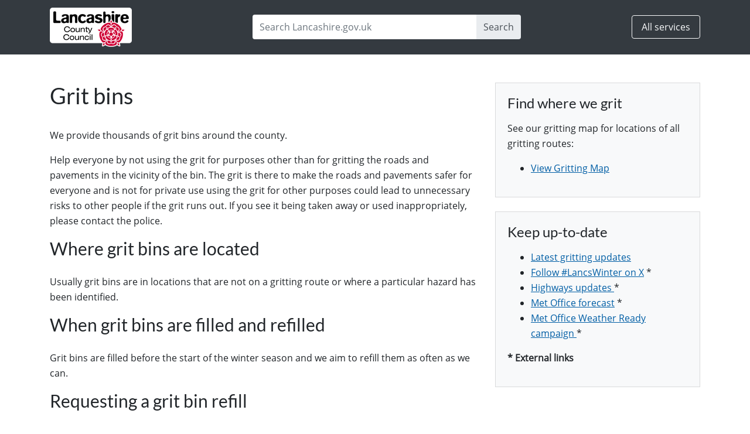

--- FILE ---
content_type: text/html; charset=utf-8
request_url: https://www.lancashire.gov.uk/winter/gritting/grit-bins/
body_size: 16536
content:


<!DOCTYPE html>
<html lang="en">
<head>
		<title>Grit bins - Lancashire County Council</title>



	<meta charset="utf-8">
	<meta name="viewport" content="width=device-width, initial-scale=1, shrink-to-fit=no">
	<meta http-equiv="X-UA-Compatible" content="IE=edge,chrome=1">
	<meta name="ROBOTS" content="INDEX, FOLLOW" />
	<meta name="author" content="Lancashire County Council" />
	<meta name="publisher" content="Lancashire County Council" />
	<meta name="eGMS.accessibility" content="Double-A" scheme="eGMS.WCAG10">
	<meta name="DC.language" content="eng" scheme="DCTERMS.ISO639-2">
	<meta name="DC.publisher" content="Lancashire County Council">
	<meta property="og:site_name" content="Lancashire.gov.uk" />
	<meta property="og:locale" content="en_GB" />	
	<meta name="facebook-domain-verification" content="h7frmh8fgq0jnj8c17cnoo26x9iijo" /> 

		<link rel="canonical" href='https://www.lancashire.gov.uk/winter/gritting/grit-bins/' />	


	<meta property="og:title" content="Grit bins" />
	<meta property="og:description" content="" />	



	<meta property="og:url" content="https://www.lancashire.gov.uk/winter/gritting/grit-bins/" />
	<meta name="description" content="" />
	<meta name="PageID" content="11027" />



		
	
    <link rel="icon" href="/css/img/favicon.ico" type="image/x-icon"/>	
	<link rel="shortcut icon" href="/css/img/favicon.ico" type="image/x-icon" />
	<link rel="apple-touch-icon" href="/css/img/apple-touch-icon.png" />

	<link href="/css/bootstrap4/fonts.css" rel="stylesheet" />

	<link href="/css/bootstrap-v4-6-1.css" rel="stylesheet" />
	<link href="/css/bs-stepper.min.css" rel="stylesheet" />	
	<link href="/css/theme.css" rel="stylesheet" />
	<link href="/css/all.min.css" rel="stylesheet" />
	<link href="/css/dataTables.bootstrap4.css" rel="stylesheet">

	
	
	<style>
	
		.header {  
			background-color: #3e7d97 !important;
		}
		.header .bg-lightish {
			background-color: transparent !important;
	  	}
	
          		
			.header .h1 {  
				background-color: white !important;
			}
		
  	
		.header .h1 {  
			color: #252222 !important;
		}
	
  			
			.nav.nav-subsite .nav-link:focus:not(.disabled),
			.nav.nav-subsite .nav-link:active:not(.disabled),
			.nav.nav-subsite .nav-link:hover:not(.disabled),
			.nav.nav-subsite .nav-link.active {
				border-bottom-color: #3e7d97; 
			}	
				   
  	
		.nav.nav-subsite .dropdown-item.active, 
		.nav.nav-subsite .dropdown-item:active {
			background-color: #396476; 
		}
	
    	
		.carousel-indicators .active {
			background-color: #3e7d97;
		}
	
  	
		.carousel-indicators > div:hover {
			background-color: #2f6074;
		}
	
  	
		.card.bg-secondary {
			background-color: #2f6074 !important;
		}
	
  	
		.card.bg-secondary, 
		.card.bg-secondary a {
			color: #fbf8f8 !important;
		}
	
  	
		.site-footer {
			border-top-color: #3e7d97;
		}
	
</style>
		
	
	

	
	

	
	<script src="/scripts/homepage/modernizr.custom.min.js"></script>
	
    <!-- Google Tag Manager -->
    <!--<script>(function(w,d,s,l,i){w[l]=w[l]||[];w[l].push({'gtm.start':-->
    <!--new Date().getTime(),event:'gtm.js'});var f=d.getElementsByTagName(s)[0],-->
    <!--j=d.createElement(s),dl=l!='dataLayer'?'&l='+l:'';j.async=true;j.src=-->
    <!--'https://www.googletagmanager.com/gtm.js?id='+i+dl;f.parentNode.insertBefore(j,f);-->
    <!--})(window,document,'script','dataLayer','GTM-KGMXCBR');</script>-->
    <!-- End Google Tag Manager -->

	
	
	<!-- Registrars VA -->
    
	<!-- Registrars VA -->    
    
	<!-- Libraries VA -->    
    
	<!-- Waste VA -->    
    
	<!-- School Transport VA -->    
    
	<!-- School Transport VA -->	
	
	<!-- School Admissions VA -->
	
    <!-- School Admissions VA -->	
	
	<script src="https://cc.cdn.civiccomputing.com/9/cookieControl-9.x.min.js" type="text/javascript"></script>
	<script src="/scripts/cookieControlConfig.js"></script>	   
    
	<script>(function() {
	var sz = document.createElement('script'); sz.type = 'text/javascript'; sz.async = true;
	sz.src = '//siteimproveanalytics.com/js/siteanalyze_462650.js';
	var s = document.getElementsByTagName('script')[0]; s.parentNode.insertBefore(sz, s);
	})();</script>

</head>

<body data-page-type="MicrositeStandardPageMVC">
    <!-- Google Tag Manager (noscript) -->
    <noscript><iframe src="https://www.googletagmanager.com/ns.html?id=GTM-KGMXCBR"
    height="0" width="0" style="display:none;visibility:hidden"></iframe></noscript>
    <!-- End Google Tag Manager (noscript) -->
    
	<nav class="skip-navigation" aria-label="Skip to content">
		<ul class="list-unstyled m-0">
			<li>
				<a href="#pageContent" class="sr-only sr-only-focusable btn btn-warning position-absolute m-2 p-1 rounded-0">
					Skip to main content
				</a>
			</li>
		</ul>
	</nav>

	<div id="fb-root"></div>
	<script>
		(function(d, s, id) {
			var js, fjs = d.getElementsByTagName(s)[0];
			if (d.getElementById(id)) return;
			js = d.createElement(s); js.id = id;
			js.src = "//connect.facebook.net/en_GB/sdk.js#xfbml=1&version=v2.6";
			fjs.parentNode.insertBefore(js, fjs);
		}(document, 'script', 'facebook-jssdk'));
	</script>

	<header id="site_header" aria-label="Global banner">
		



			<div class="bg-dark global-header">			
			<div class="container">
				<nav class="navbar navbar-expand-md navbar-dark px-0" aria-label="Global">
					<div>
						<a class="navbar-brand" href="https://www.lancashire.gov.uk/">
							
							<img src="/media/911809/lcc-logo.svg" width="140px"  style="min-width: 90px; max-width: 140px; width: 20vw;" alt="Lancashire County Council Home" onerror="this.onerror=null; this.src='/css/img/lcc-logo-mvc.png'">
						</a>
											</div>
						

						<div class="flex-grow-1 d-md-none d-lg-none">
							<button class="border border-light btn btn-dark text-light px-3 ml-auto d-block collapsed" type="button" data-toggle="collapse" data-target="#navbarSiteSearch" aria-controls="navbarSiteSearch" aria-expanded="false" aria-label="Toggle search">
								<span class="sr-only">Search</span>
								<span class="fas fa-search" aria-hidden="true"></span>
							</button>
						</div>
						<div class="flex-grow-1 d-flex d-md-none">
							<ul class="navbar-nav ml-auto">
								<li class="nav-item">
									<a class="xnav-link border border-light btn btn-dark text-light shadow-none px-3" href="https://www.lancashire.gov.uk/services-old/">
										All services
									</a>
								</li>
							</ul>
						</div>
						<div class="navbar-collapse collapse" id="navbarSiteSearch">
							<form class="ml-auto" name="form7" method="get" action="/search">
								<div class="input-group" role="search">
									<input type="search" class="form-control border-0" name="search" placeholder="Search Lancashire.gov.uk" aria-label="Search Lancashire.gov.uk">
									<div class="input-group-append">
										<button class="btn input-group-text border-0" type="submit" id="button-site-search">
											Search
										</button>
									</div>
								</div>
							</form>
						</div>
						<div class="flex-grow-1 d-none d-md-flex">
							<ul class="navbar-nav ml-auto">
								<li class="nav-item">
									<a class="xnav-link border border-light btn btn-dark text-light shadow-none px-3" href="https://www.lancashire.gov.uk/services-old/">
										All services
									</a>
								</li>
							</ul>
						</div>
				</nav>
			</div>
		    </div>
	</header>

	



	
	
	<main id="pageContent">
	
		

	<div class="container my-5">
		<div class="row">
			<div class="col-md-8">
				<h1>Grit bins</h1>
				<p>We provide thousands of grit bins around the county.  </p>
<p>Help everyone by not using the grit for purposes other than for gritting the roads and pavements in the vicinity of the bin. The grit is there to make the roads and pavements safer for everyone and is not for private use using the grit for other purposes could lead to unnecessary risks to other people if the grit runs out. If you see it being taken away or used inappropriately, please contact the police.</p>
<h2>Where grit bins are located</h2>
<p>Usually grit bins are in locations that are not on a gritting route or where a particular hazard has been identified.</p>
<h2>When grit bins are filled and refilled</h2>
<p>Grit bins are filled before the start of the winter season and we aim to refill them as often as we can.</p>
<p><a name="reportabin"></a></p>
<h2>Requesting a grit bin refill</h2>
<p>You can request a grit bin refill by using our <a data-id="33879" href="https://www.lancashire.gov.uk/roads-parking-and-travel/report-it/gritting/" title="Gritting" data-udi="umb://document/ed2b07a2c853420bb0790de03665d533">online reporting tool</a>.</p>
<p>Please use grit from the grit bins sparingly. You simply sprinkle the grit on the area needed to give a fine coating, and as the area is driven or walked upon the grit will activate and melt the ice. Around one cup full is enough for one square metre, so a shovel full will go a long way.</p>
<p><a name="requestabin"></a></p>
<h2>Requesting a grit bin</h2>
<p>We only provide grit bins at new locations on minor roads that are not on the priority road network. We assess all requests for new grit bins taking account of a number of factors but not all locations will meet the criteria.</p>
<p>This includes:</p>
<ul>
<li>whether the proposed location is significantly affected by winter weather</li>
<li>the gradient of the road and whether it is on a steep bend</li>
<li>its proximity to a junction with a main road</li>
<li>the number of premises the road provides access to</li>
<li>pedestrian movements</li>
</ul>
<p>If you would like to request a new grit bin, please use our <a data-id="33879" href="https://www.lancashire.gov.uk/roads-parking-and-travel/report-it/gritting/" title="Gritting" data-udi="umb://document/ed2b07a2c853420bb0790de03665d533">online reporting tool</a>.</p>
<div>
<h2>Where you can buy grit from</h2>
<p>We do not provide grit to customers. You can buy grit from a range of local hardware stores or your local builder's merchant.</p>
</div>
			</div>
			<div class="col-md-4">
				<div class="card bg-light rounded-0 mb-4">
			<div class="card-body">
				  <h2 class="card-title h3 mb-3">Find where we grit</h2>
								<p>See our gritting map for locations of all gritting routes:</p>
<ul>
<li><a href="https://www.lancashire.gov.uk/winter/gritting/gritting-map/?layer=gritbins&amp;zoom=county##">View Gritting Map</a></li>
</ul>
			</div>
		</div>
		<div class="card bg-light rounded-0 mb-4">
			<div class="card-body">
				  <h2 class="card-title h3 mb-3">Keep up-to-date</h2>
								<ul>
<li><a href="https://www.lancashire.gov.uk/winter/gritting/updates/" title="Gritting updates">Latest gritting updates</a></li>
<li><a href="https://twitter.com/search?q=%23lancswinter&amp;f=live">Follow #LancsWinter on X</a> *</li>
<li><a href="http://www.trafficengland.com/">Highways updates </a>*</li>
<li><a href="http://www.metoffice.gov.uk">Met Office forecast</a> *</li>
<li><a href="https://www.metoffice.gov.uk/weather/warnings-and-advice/weatherready" title="Met Office Weather Ready campaign">Met Office Weather Ready campaign </a>* </li>
</ul>
<p><strong>* External links</strong></p>
			</div>
		</div>
			</div>
		</div>
	</div>


    	
    	
	</main>




	<footer id="site_footer" class="site-footer bg-dark text-white py-4" aria-label="Global">
	<div class="container">
		<nav class="row" aria-labelledby="globalFollowTitle">
			<div class="col-sm-7">
				<h2 class="h3 subscribe" id="globalFollowTitle">Keep updated</h2>
				<div class="media subscribe">
							<div class="media-body"><p>Read all the latest news from Lancashire County Council on our <a href="https://news.lancashire.gov.uk/" class="text-white">news pages</a>.</p></div>
					
				</div>
			</div>
			<div class="col-sm">
				<div class="list-social-media mt-5 mb-4">
					<ul class="nav">
						<li class="nav-item fb">
							<a href="http://www.facebook.com/lancashirecc">
								<span class="sr-only">Facebook</span>
								<span class="fa-stack fa-2x">
									<span class="fas fa-square fa-stack-2x" aria-hidden="true"></span><span class="fab fa-facebook-f fa-stack-1x fa-inverse" aria-hidden="true"></span>
								</span>
							</a>
						</li>
						<li class="nav-item xtw">
							<a href="http://www.twitter.com/LancashireCC">
								<span class="sr-only">X (formally Twitter)</span>
								<span class="fa-stack fa-2x">
									<span class="fas fa-square fa-stack-2x" aria-hidden="true"></span><span class="fab fa-x-twitter fa-stack-1x" aria-hidden="true"></span>
								</span>
							</a>
						</li>
						<li class="nav-item yt">
							<a href="http://www.youtube.com/user/lancashirecc">
								<span class="sr-only">YouTube</span>
								<span class="fa-stack fa-2x">
									<span class="fas fa-square fa-stack-2x" aria-hidden="true"></span><span class="fab fa-youtube fa-stack-1x fa-inverse" aria-hidden="true"></span>
								</span>
							</a>
						</li>
						<li class="nav-item fr">
							<a href="http://www.flickr.com/photos/lancashirecc">
								<span class="sr-only">Flickr</span>
								<span class="fa-stack fa-2x"><span class="fas fa-square fa-stack-1x fa-inverse" aria-hidden="true"></span><span class="fab fa-flickr fa-stack-2x" aria-hidden="true"></span></span>
							</a>
						</li>
						<li class="nav-item rss">
							<a href="https://news.lancashire.gov.uk/feed/rss">
								<span class="sr-only">RSS</span>
								<span class="fa-stack fa-2x">
									<span class="fas fa-square fa-stack-2x" aria-hidden="true"></span><span class="fas fa-rss fa-stack-1x fa-inverse" aria-hidden="true"></span>
								</span>
							</a>
						</li>
					</ul>
				</div>
			</div>
		</nav>
		<hr class="mt-0">
		<div class="row">
			<div class="col-sm-7">
				<nav class="navbar navbar-expand-lg navbar-dark bg-dark px-0" aria-label="Global support links">
							<ul class="navbar-nav mr-auto">
									<li class="nav-item">
										<a class="nav-link pl-0" href="/about/">About us</a>
									</li>
									<li class="nav-item">
										<a class="nav-link pl-0" href="/about/privacy-statement/">Privacy</a>
									</li>
									<li class="nav-item">
										<a class="nav-link pl-0" href="/about/accessibility/">Accessibility</a>
									</li>
									<li class="nav-item">
										<a class="nav-link pl-0" href="/about/cookies/">Cookies</a>
									</li>
									<li class="nav-item">
										<a class="nav-link pl-0" href="/council/get-involved/contact/">Contact us</a>
									</li>
							</ul>

				</nav>
			</div>
			<div class="col-sm">
				<div class="small">
					<div>&copy; 2026, Lancashire County Council</div>
					<div>PO Box 78, County Hall, Fishergate, Preston, Lancashire, PR1 8XJ</div>
				</div>
			</div>
		</div>

	</div>
</footer>
	
	<script src="/scripts/mvc/jquery.min.js"></script>
	<script src="/scripts/jquery.cookie.js"></script>	
		<script src="/scripts/libraries/jquery-validate/1-10-0/jquery.validate.min.js"></script>
		<script src="https://ajax.aspnetcdn.com/ajax/mvc/5.2.3/jquery.validate.unobtrusive.min.js"></script>
	<script src="/App_Plugins/UmbracoFormsBootstrap4/scripts/validation-classes.js"></script>	
	<script src="/App_Plugins/UmbracoForms/Assets/umbracoforms-conditions.js"></script>		
	<script src="/scripts/mvc/popper.min.js" crossorigin="anonymous"></script>
	<script src="/scripts/mvc/bootstrap.bundle.min.js" crossorigin="anonymous"></script>
	<script src="/scripts/mvc/lcc.js"></script>
	<script src="/scripts/bs-stepper.min.js"></script>	
	<script src="/scripts/moment.min.js"></script>
		<script src="/scripts/dataTables.js"></script>
  <script src="/scripts/dataTables.bootstrap4.js"></script>
    
	<script type="text/javascript">

			$(function () {
				$('.globalAlert .close').click(function (e) {
					e.preventDefault();
					var alertID = $(this).closest(".alert").attr('id');
					var date = new Date();
					date.setDate(date.getDate() + 14);
					$.cookie(alertID, 'closed', { path: '/', expires: date });
					$(this).closest(".alert").hide();
				});
			});				
	</script>

	
	
	<script src="/scripts/microsites.js"></script>
	<script src="/scripts/learning4Life.js?v=1.2"></script>

	

		

	
	<!-- registars VA -->
	
	<!-- registars VA -->	
    
    <!-- Libraries VA -->    
    
	<!-- Waste VA -->    
    
	<!-- School Transport VA -->    
	
	<!-- School Transport VA -->	
    
	<!-- School Admissions VA -->
	
    <!-- School Admissions VA -->	
    
	
    
		

</body>			
</html>

--- FILE ---
content_type: text/html; charset=utf-8
request_url: https://www.lancashire.gov.uk/winter/gritting/grit-bins/
body_size: 16523
content:


<!DOCTYPE html>
<html lang="en">
<head>
		<title>Grit bins - Lancashire County Council</title>



	<meta charset="utf-8">
	<meta name="viewport" content="width=device-width, initial-scale=1, shrink-to-fit=no">
	<meta http-equiv="X-UA-Compatible" content="IE=edge,chrome=1">
	<meta name="ROBOTS" content="INDEX, FOLLOW" />
	<meta name="author" content="Lancashire County Council" />
	<meta name="publisher" content="Lancashire County Council" />
	<meta name="eGMS.accessibility" content="Double-A" scheme="eGMS.WCAG10">
	<meta name="DC.language" content="eng" scheme="DCTERMS.ISO639-2">
	<meta name="DC.publisher" content="Lancashire County Council">
	<meta property="og:site_name" content="Lancashire.gov.uk" />
	<meta property="og:locale" content="en_GB" />	
	<meta name="facebook-domain-verification" content="h7frmh8fgq0jnj8c17cnoo26x9iijo" /> 

		<link rel="canonical" href='https://www.lancashire.gov.uk/winter/gritting/grit-bins/' />	


	<meta property="og:title" content="Grit bins" />
	<meta property="og:description" content="" />	



	<meta property="og:url" content="https://www.lancashire.gov.uk/winter/gritting/grit-bins/" />
	<meta name="description" content="" />
	<meta name="PageID" content="11027" />



		
	
    <link rel="icon" href="/css/img/favicon.ico" type="image/x-icon"/>	
	<link rel="shortcut icon" href="/css/img/favicon.ico" type="image/x-icon" />
	<link rel="apple-touch-icon" href="/css/img/apple-touch-icon.png" />

	<link href="/css/bootstrap4/fonts.css" rel="stylesheet" />

	<link href="/css/bootstrap-v4-6-1.css" rel="stylesheet" />
	<link href="/css/bs-stepper.min.css" rel="stylesheet" />	
	<link href="/css/theme.css" rel="stylesheet" />
	<link href="/css/all.min.css" rel="stylesheet" />
	<link href="/css/dataTables.bootstrap4.css" rel="stylesheet">

	
	
	<style>
	
		.header {  
			background-color: #3e7d97 !important;
		}
		.header .bg-lightish {
			background-color: transparent !important;
	  	}
	
          		
			.header .h1 {  
				background-color: white !important;
			}
		
  	
		.header .h1 {  
			color: #252222 !important;
		}
	
  			
			.nav.nav-subsite .nav-link:focus:not(.disabled),
			.nav.nav-subsite .nav-link:active:not(.disabled),
			.nav.nav-subsite .nav-link:hover:not(.disabled),
			.nav.nav-subsite .nav-link.active {
				border-bottom-color: #3e7d97; 
			}	
				   
  	
		.nav.nav-subsite .dropdown-item.active, 
		.nav.nav-subsite .dropdown-item:active {
			background-color: #396476; 
		}
	
    	
		.carousel-indicators .active {
			background-color: #3e7d97;
		}
	
  	
		.carousel-indicators > div:hover {
			background-color: #2f6074;
		}
	
  	
		.card.bg-secondary {
			background-color: #2f6074 !important;
		}
	
  	
		.card.bg-secondary, 
		.card.bg-secondary a {
			color: #fbf8f8 !important;
		}
	
  	
		.site-footer {
			border-top-color: #3e7d97;
		}
	
</style>
		
	
	

	
	

	
	<script src="/scripts/homepage/modernizr.custom.min.js"></script>
	
    <!-- Google Tag Manager -->
    <!--<script>(function(w,d,s,l,i){w[l]=w[l]||[];w[l].push({'gtm.start':-->
    <!--new Date().getTime(),event:'gtm.js'});var f=d.getElementsByTagName(s)[0],-->
    <!--j=d.createElement(s),dl=l!='dataLayer'?'&l='+l:'';j.async=true;j.src=-->
    <!--'https://www.googletagmanager.com/gtm.js?id='+i+dl;f.parentNode.insertBefore(j,f);-->
    <!--})(window,document,'script','dataLayer','GTM-KGMXCBR');</script>-->
    <!-- End Google Tag Manager -->

	
	
	<!-- Registrars VA -->
    
	<!-- Registrars VA -->    
    
	<!-- Libraries VA -->    
    
	<!-- Waste VA -->    
    
	<!-- School Transport VA -->    
    
	<!-- School Transport VA -->	
	
	<!-- School Admissions VA -->
	
    <!-- School Admissions VA -->	
	
	<script src="https://cc.cdn.civiccomputing.com/9/cookieControl-9.x.min.js" type="text/javascript"></script>
	<script src="/scripts/cookieControlConfig.js"></script>	   
    
	<script>(function() {
	var sz = document.createElement('script'); sz.type = 'text/javascript'; sz.async = true;
	sz.src = '//siteimproveanalytics.com/js/siteanalyze_462650.js';
	var s = document.getElementsByTagName('script')[0]; s.parentNode.insertBefore(sz, s);
	})();</script>

</head>

<body data-page-type="MicrositeStandardPageMVC">
    <!-- Google Tag Manager (noscript) -->
    <noscript><iframe src="https://www.googletagmanager.com/ns.html?id=GTM-KGMXCBR"
    height="0" width="0" style="display:none;visibility:hidden"></iframe></noscript>
    <!-- End Google Tag Manager (noscript) -->
    
	<nav class="skip-navigation" aria-label="Skip to content">
		<ul class="list-unstyled m-0">
			<li>
				<a href="#pageContent" class="sr-only sr-only-focusable btn btn-warning position-absolute m-2 p-1 rounded-0">
					Skip to main content
				</a>
			</li>
		</ul>
	</nav>

	<div id="fb-root"></div>
	<script>
		(function(d, s, id) {
			var js, fjs = d.getElementsByTagName(s)[0];
			if (d.getElementById(id)) return;
			js = d.createElement(s); js.id = id;
			js.src = "//connect.facebook.net/en_GB/sdk.js#xfbml=1&version=v2.6";
			fjs.parentNode.insertBefore(js, fjs);
		}(document, 'script', 'facebook-jssdk'));
	</script>

	<header id="site_header" aria-label="Global banner">
		



			<div class="bg-dark global-header">			
			<div class="container">
				<nav class="navbar navbar-expand-md navbar-dark px-0" aria-label="Global">
					<div>
						<a class="navbar-brand" href="https://www.lancashire.gov.uk/">
							
							<img src="/media/911809/lcc-logo.svg" width="140px"  style="min-width: 90px; max-width: 140px; width: 20vw;" alt="Lancashire County Council Home" onerror="this.onerror=null; this.src='/css/img/lcc-logo-mvc.png'">
						</a>
											</div>
						

						<div class="flex-grow-1 d-md-none d-lg-none">
							<button class="border border-light btn btn-dark text-light px-3 ml-auto d-block collapsed" type="button" data-toggle="collapse" data-target="#navbarSiteSearch" aria-controls="navbarSiteSearch" aria-expanded="false" aria-label="Toggle search">
								<span class="sr-only">Search</span>
								<span class="fas fa-search" aria-hidden="true"></span>
							</button>
						</div>
						<div class="flex-grow-1 d-flex d-md-none">
							<ul class="navbar-nav ml-auto">
								<li class="nav-item">
									<a class="xnav-link border border-light btn btn-dark text-light shadow-none px-3" href="https://www.lancashire.gov.uk/services-old/">
										All services
									</a>
								</li>
							</ul>
						</div>
						<div class="navbar-collapse collapse" id="navbarSiteSearch">
							<form class="ml-auto" name="form7" method="get" action="/search">
								<div class="input-group" role="search">
									<input type="search" class="form-control border-0" name="search" placeholder="Search Lancashire.gov.uk" aria-label="Search Lancashire.gov.uk">
									<div class="input-group-append">
										<button class="btn input-group-text border-0" type="submit" id="button-site-search">
											Search
										</button>
									</div>
								</div>
							</form>
						</div>
						<div class="flex-grow-1 d-none d-md-flex">
							<ul class="navbar-nav ml-auto">
								<li class="nav-item">
									<a class="xnav-link border border-light btn btn-dark text-light shadow-none px-3" href="https://www.lancashire.gov.uk/services-old/">
										All services
									</a>
								</li>
							</ul>
						</div>
				</nav>
			</div>
		    </div>
	</header>

	



	
	
	<main id="pageContent">
	
		

	<div class="container my-5">
		<div class="row">
			<div class="col-md-8">
				<h1>Grit bins</h1>
				<p>We provide thousands of grit bins around the county.  </p>
<p>Help everyone by not using the grit for purposes other than for gritting the roads and pavements in the vicinity of the bin. The grit is there to make the roads and pavements safer for everyone and is not for private use using the grit for other purposes could lead to unnecessary risks to other people if the grit runs out. If you see it being taken away or used inappropriately, please contact the police.</p>
<h2>Where grit bins are located</h2>
<p>Usually grit bins are in locations that are not on a gritting route or where a particular hazard has been identified.</p>
<h2>When grit bins are filled and refilled</h2>
<p>Grit bins are filled before the start of the winter season and we aim to refill them as often as we can.</p>
<p><a name="reportabin"></a></p>
<h2>Requesting a grit bin refill</h2>
<p>You can request a grit bin refill by using our <a data-id="33879" href="https://www.lancashire.gov.uk/roads-parking-and-travel/report-it/gritting/" title="Gritting" data-udi="umb://document/ed2b07a2c853420bb0790de03665d533">online reporting tool</a>.</p>
<p>Please use grit from the grit bins sparingly. You simply sprinkle the grit on the area needed to give a fine coating, and as the area is driven or walked upon the grit will activate and melt the ice. Around one cup full is enough for one square metre, so a shovel full will go a long way.</p>
<p><a name="requestabin"></a></p>
<h2>Requesting a grit bin</h2>
<p>We only provide grit bins at new locations on minor roads that are not on the priority road network. We assess all requests for new grit bins taking account of a number of factors but not all locations will meet the criteria.</p>
<p>This includes:</p>
<ul>
<li>whether the proposed location is significantly affected by winter weather</li>
<li>the gradient of the road and whether it is on a steep bend</li>
<li>its proximity to a junction with a main road</li>
<li>the number of premises the road provides access to</li>
<li>pedestrian movements</li>
</ul>
<p>If you would like to request a new grit bin, please use our <a data-id="33879" href="https://www.lancashire.gov.uk/roads-parking-and-travel/report-it/gritting/" title="Gritting" data-udi="umb://document/ed2b07a2c853420bb0790de03665d533">online reporting tool</a>.</p>
<div>
<h2>Where you can buy grit from</h2>
<p>We do not provide grit to customers. You can buy grit from a range of local hardware stores or your local builder's merchant.</p>
</div>
			</div>
			<div class="col-md-4">
				<div class="card bg-light rounded-0 mb-4">
			<div class="card-body">
				  <h2 class="card-title h3 mb-3">Find where we grit</h2>
								<p>See our gritting map for locations of all gritting routes:</p>
<ul>
<li><a href="https://www.lancashire.gov.uk/winter/gritting/gritting-map/?layer=gritbins&amp;zoom=county##">View Gritting Map</a></li>
</ul>
			</div>
		</div>
		<div class="card bg-light rounded-0 mb-4">
			<div class="card-body">
				  <h2 class="card-title h3 mb-3">Keep up-to-date</h2>
								<ul>
<li><a href="https://www.lancashire.gov.uk/winter/gritting/updates/" title="Gritting updates">Latest gritting updates</a></li>
<li><a href="https://twitter.com/search?q=%23lancswinter&amp;f=live">Follow #LancsWinter on X</a> *</li>
<li><a href="http://www.trafficengland.com/">Highways updates </a>*</li>
<li><a href="http://www.metoffice.gov.uk">Met Office forecast</a> *</li>
<li><a href="https://www.metoffice.gov.uk/weather/warnings-and-advice/weatherready" title="Met Office Weather Ready campaign">Met Office Weather Ready campaign </a>* </li>
</ul>
<p><strong>* External links</strong></p>
			</div>
		</div>
			</div>
		</div>
	</div>


    	
    	
	</main>




	<footer id="site_footer" class="site-footer bg-dark text-white py-4" aria-label="Global">
	<div class="container">
		<nav class="row" aria-labelledby="globalFollowTitle">
			<div class="col-sm-7">
				<h2 class="h3 subscribe" id="globalFollowTitle">Keep updated</h2>
				<div class="media subscribe">
							<div class="media-body"><p>Read all the latest news from Lancashire County Council on our <a href="https://news.lancashire.gov.uk/" class="text-white">news pages</a>.</p></div>
					
				</div>
			</div>
			<div class="col-sm">
				<div class="list-social-media mt-5 mb-4">
					<ul class="nav">
						<li class="nav-item fb">
							<a href="http://www.facebook.com/lancashirecc">
								<span class="sr-only">Facebook</span>
								<span class="fa-stack fa-2x">
									<span class="fas fa-square fa-stack-2x" aria-hidden="true"></span><span class="fab fa-facebook-f fa-stack-1x fa-inverse" aria-hidden="true"></span>
								</span>
							</a>
						</li>
						<li class="nav-item xtw">
							<a href="http://www.twitter.com/LancashireCC">
								<span class="sr-only">X (formally Twitter)</span>
								<span class="fa-stack fa-2x">
									<span class="fas fa-square fa-stack-2x" aria-hidden="true"></span><span class="fab fa-x-twitter fa-stack-1x" aria-hidden="true"></span>
								</span>
							</a>
						</li>
						<li class="nav-item yt">
							<a href="http://www.youtube.com/user/lancashirecc">
								<span class="sr-only">YouTube</span>
								<span class="fa-stack fa-2x">
									<span class="fas fa-square fa-stack-2x" aria-hidden="true"></span><span class="fab fa-youtube fa-stack-1x fa-inverse" aria-hidden="true"></span>
								</span>
							</a>
						</li>
						<li class="nav-item fr">
							<a href="http://www.flickr.com/photos/lancashirecc">
								<span class="sr-only">Flickr</span>
								<span class="fa-stack fa-2x"><span class="fas fa-square fa-stack-1x fa-inverse" aria-hidden="true"></span><span class="fab fa-flickr fa-stack-2x" aria-hidden="true"></span></span>
							</a>
						</li>
						<li class="nav-item rss">
							<a href="https://news.lancashire.gov.uk/feed/rss">
								<span class="sr-only">RSS</span>
								<span class="fa-stack fa-2x">
									<span class="fas fa-square fa-stack-2x" aria-hidden="true"></span><span class="fas fa-rss fa-stack-1x fa-inverse" aria-hidden="true"></span>
								</span>
							</a>
						</li>
					</ul>
				</div>
			</div>
		</nav>
		<hr class="mt-0">
		<div class="row">
			<div class="col-sm-7">
				<nav class="navbar navbar-expand-lg navbar-dark bg-dark px-0" aria-label="Global support links">
							<ul class="navbar-nav mr-auto">
									<li class="nav-item">
										<a class="nav-link pl-0" href="/about/">About us</a>
									</li>
									<li class="nav-item">
										<a class="nav-link pl-0" href="/about/privacy-statement/">Privacy</a>
									</li>
									<li class="nav-item">
										<a class="nav-link pl-0" href="/about/accessibility/">Accessibility</a>
									</li>
									<li class="nav-item">
										<a class="nav-link pl-0" href="/about/cookies/">Cookies</a>
									</li>
									<li class="nav-item">
										<a class="nav-link pl-0" href="/council/get-involved/contact/">Contact us</a>
									</li>
							</ul>

				</nav>
			</div>
			<div class="col-sm">
				<div class="small">
					<div>&copy; 2026, Lancashire County Council</div>
					<div>PO Box 78, County Hall, Fishergate, Preston, Lancashire, PR1 8XJ</div>
				</div>
			</div>
		</div>

	</div>
</footer>
	
	<script src="/scripts/mvc/jquery.min.js"></script>
	<script src="/scripts/jquery.cookie.js"></script>	
		<script src="/scripts/libraries/jquery-validate/1-10-0/jquery.validate.min.js"></script>
		<script src="https://ajax.aspnetcdn.com/ajax/mvc/5.2.3/jquery.validate.unobtrusive.min.js"></script>
	<script src="/App_Plugins/UmbracoFormsBootstrap4/scripts/validation-classes.js"></script>	
	<script src="/App_Plugins/UmbracoForms/Assets/umbracoforms-conditions.js"></script>		
	<script src="/scripts/mvc/popper.min.js" crossorigin="anonymous"></script>
	<script src="/scripts/mvc/bootstrap.bundle.min.js" crossorigin="anonymous"></script>
	<script src="/scripts/mvc/lcc.js"></script>
	<script src="/scripts/bs-stepper.min.js"></script>	
	<script src="/scripts/moment.min.js"></script>
		<script src="/scripts/dataTables.js"></script>
  <script src="/scripts/dataTables.bootstrap4.js"></script>
    
	<script type="text/javascript">

			$(function () {
				$('.globalAlert .close').click(function (e) {
					e.preventDefault();
					var alertID = $(this).closest(".alert").attr('id');
					var date = new Date();
					date.setDate(date.getDate() + 14);
					$.cookie(alertID, 'closed', { path: '/', expires: date });
					$(this).closest(".alert").hide();
				});
			});				
	</script>

	
	
	<script src="/scripts/microsites.js"></script>
	<script src="/scripts/learning4Life.js?v=1.2"></script>

	

		

	
	<!-- registars VA -->
	
	<!-- registars VA -->	
    
    <!-- Libraries VA -->    
    
	<!-- Waste VA -->    
    
	<!-- School Transport VA -->    
	
	<!-- School Transport VA -->	
    
	<!-- School Admissions VA -->
	
    <!-- School Admissions VA -->	
    
	
    
		

</body>			
</html>

--- FILE ---
content_type: text/css
request_url: https://www.lancashire.gov.uk/css/theme.css
body_size: 1991
content:
/* validation - specifically to hide the box when valid */
.validation-summary-valid { display: none; }
	
/* type */
h1, .h1 { margin-bottom: 2rem; }
h2, .h2 { margin-bottom: 1.625rem; }
h3, .h3 { margin-bottom: 1.375rem; }
h4, .h4 { margin-bottom: 1rem; }
h5, .h5 { margin-bottom: 1rem; }

/* ---- removing underlines on bootstrap components */
a.badge,
.breadcrumb a,
a.btn,
.card-title a,
a.card-link,
.carousel a,
a.dropdown-item,
a.list-group-item,
a.nav-link,
a.navbar-brand,
a.page-link {
	text-decoration: none;
}
.text-underline-hover:hover,
.card-title a:hover {
	text-decoration: underline;
}

/* template */
@media (min-width: 768px) {
	#navbarSiteSearch input {
		width: 30vw;
        max-width: 500px;
	}
}
.site-footer {
	border-top: 4px solid #c41e38;
}
.site-footer .navbar-dark .navbar-nav .nav-link {
	color: #fff;
	text-decoration: underline;
}

/* navigation */
.skip-navigation a {
	z-index: 1;
}
.nav.nav-subsite .nav-link {
	border-bottom: 2px solid transparent;
}
.nav.nav-subsite .nav-link:focus:not(.disabled),
.nav.nav-subsite .nav-link:active:not(.disabled),
.nav.nav-subsite .nav-link:hover:not(.disabled),
.nav.nav-subsite .nav-link.active {
	border-bottom-color: #c41e38;
}
.nav.nav-subsite .nav-link.active {
	font-weight: bolder;
}
.nav.nav-subsite .dropdown-item.active, 
.nav.nav-subsite .dropdown-item:active {
	background-color: #c41e38;
}

/* breadcrumb */
.breadcrumb-item+.breadcrumb-item::before {
	color: #fff;
}

.microsite-breadcrumb-item + .microsite-breadcrumb-item::before {
    color: #212529;
}

/* carousel */
.carousel-indicators .active {
	background-color: #c41e38;
}
.carousel-indicators * {
	cursor: pointer;
}
@media (max-width: 767.98px) {
	.carousel-item .carousel-caption {
		position: static;
	}
}
@media (min-width: 768px) {
	.carousel-item .carousel-caption {
		background-color: rgba(0, 0, 0, 0.7);
		right: auto;
		left: auto;
		bottom: auto;
		top: 15%;
		padding: 1rem;
		width: 35%;
		text-align: left;
	}
}

/* outline :focus */
input:focus,
textarea:focus,
select:focus,
button:focus,
a:focus,
.page-link:focus,
.form-control:focus,
.form-control-plaintext:focus,
.btn:focus,
.btn.focus,
.carousel-indicators div:focus,
[role="tab"]:focus,
[role="button"]:focus {
	box-shadow: none !important;
	outline: 3px #ffc107 solid;
}
.carousel-indicators div:focus,
div[role="tab"]:focus,
div[role="button"]:focus {
	outline-offset: -3px; /* allow for thickness of offset */
}

/* forms */
.form-control {
	transition: border-color 0.15s ease-in-out;
}
.btn {
	transition: color 0.15s ease-in-out, background-color 0.15s ease-in-out, border-color 0.15s ease-in-out;
}


/* social media */
.list-social-media .fb .fa-square {
	color: #314785;
}
.list-social-media .fb a:hover .fa-square {
	color: #3a559f;
}
.list-social-media .tw .fa-square {
	color: #438cc7;
}
.list-social-media .tw a:hover .fa-square {
	color: #50abf1;
}
.list-social-media .yt .fa-square {
	color: #b33c2b;
}
.list-social-media .xtw .fa-square {
	color: #ffffff;
}
.list-social-media .xtw a {
	color: #000000;
}
.list-social-media .xtw a:hover .fa-square {
	color: #e9e9e9;
}
.list-social-media .yt a:hover .fa-square {
	color: #dc472e;
}
.list-social-media .fr .fa-square {
	font-size: 1.5em;
}
.list-social-media .fr .fa-stack {
	color: #cf0370;
}
.list-social-media .fr a:hover .fa-stack {
	color: #ff0084;
}
.list-social-media .pi .fa-square {
	color: #a51d25;
}
.list-social-media .pi a:hover .fa-square {
	color: #cb2027;
}
.list-social-media .rss .fa-square {
	color: #c65910;
}
.list-social-media .rss a:hover .fa-square {
	color: #f46b0d;
}

/* utilities */
.border-3 {
	border-width: 3px !important;
}
.border-top-3 {
	border-top-width: 3px !important;
}
.border-right-3 {
	border-right-width: 3px !important;
}
.border-bottom-3 {
	border-bottom-width: 3px !important;
}
.border-left-3 {
	border-left-width: 3px !important;
}

.btn-lcc {
	color: #fff;
	background-color: #6c757d; /* btn-secondary */
	border-color: #6c757d;     /* btn-secondary */
}
.btn-lcc:hover {
	color: #fff;
	background-color: #c41e38;
	border-color: #c41e38;
}

.bg-lcc {
	background-color: #c41e38 !important;
}
a.bg-lcc:hover, a.bg-lcc:focus,
button.bg-lcc:hover,
button.bg-lcc:focus {
	background-color: #ab051f !important; /* 10% darker */
}
.bg-lightish {
	background-color: rgba(0,0,0,.06) !important;
}
a.bg-lightish:hover, a.bg-lightish:focus,
button.bg-lightish:hover,
button.bg-lightish:focus {
	background-color: rgba(0,0,0,.16) !important; /* 10% darker */
}


/*Adverts*/

@media all and (max-width: 1000px) {
	.leader{
		display: block;
	}
	.sky{
		display: block;
	}
	.mpu{
		display: block;
	}
	.iBar{
		display: block;
	}
}
@media all and (max-width: 720px) {
	.leader{
		display: none;
	}
	.iBar{
		display: block;
	}
	.sky{
		display: none;
	}
	.mpu{
		display: block;
	}
	.adwrapper{
		visibility: hidden;
		height: 0;
		width: 0;
		margin: 0;
		padding: 0;
	}
	.adwrapper-side{
		visibility: hidden;
		height: 0;
		width: 0;
		margin: 0;
		padding: 0;
	}
}
@media all and (max-width: 479px) {
	.leader{
		display: block;
	}
	.iBar{
		display: block;
	}
	.sky{
		display: none;
	}
	.mpu{
		display: block;
	}
	.adwrapper{
		visibility: hidden; 
		height: 0; 
		width: 0; 
		margin: 0; 
		padding: 0;
	}
	.adwrapper-side{
		visibility: hidden; 
		height: 0; 
		width: 0;
		margin: 0;
		padding: 0;
	}	
}
.adwrapper {
	position: relative;		
	padding: 5px 0 5px 0;
	background-color: #f6f6f6;
	/*top: 10px;
	left: 13px;
	    margin-bottom: 20px;*/
	margin: 10px auto;
}
.adwrapper p {
	position: absolute;
	top: 5px;
	right: 5px;
	font-size: 0.7em;
	color: #595959;	
}
.adwrapper-side {
	position: relative;	
	width: 300px;
	background-color: #f6f6f6;	
	padding-top: 30px;
	margin-top: 16px;
}
.adwrapper-side p {
	position: absolute;
	top: 5px;
	right: 5px;
	font-size: 0.7em;
	color: #595959;
}

/* accordion */
.accordion-header:hover {
	background-color: #dedede;
}
.accordion.accordion-bordered > .card:not(:last-of-type) {
	border-bottom: 1px solid rgba(0, 0, 0, 0.125);
}

/* a to z */
.a-z-pills > li {
	margin:0 5px 5px 0;
}
.a-z-pills > li > a {
	background:#CFD6D9;
	color:#0B0C0C;
	border-radius:5px;
	min-width:36px;
	padding:5px;
	text-align:center;
	display:inline-block;
}
.a-z-pills > li > a:hover,
.a-z-pills > li.active > a,
.a-z-pills > li.active > a:hover {
	color:#fff;
	background:#6F777B;
}

.fostering-calculator .radio-text {
    cursor: pointer;
    background-color: #e9f3ee;
    border-radius: 100%;
	padding: 25px 15px 25px 15px;
	width: 80px;
	text-align: center;
	display: inline-block;	
}

.fostering-calculator input[type="radio"]:checked + .radio-text {
    background-color: #79abae;
    color: white;
}

.fostering-calculator input[type="radio"] {
    visibility: hidden;
    height: 0;
    width: 0;
}

.fostering-calculator .compensation {
    color: #79abae;
    font-size: 30px;
}

#connect-frame {
z-index: 2147483648;
}

--- FILE ---
content_type: application/javascript
request_url: https://www.lancashire.gov.uk/scripts/learning4Life.js?v=1.2
body_size: 3582
content:
$(document).ready(function() {
  var feedItems = [];
       $.ajax({
          url: "https://www4.apps.lancashire.gov.uk/api/GENERIC/lancashireLearning4Life/1.0/llfl_public_feed" ,
          method: "GET",
          contentType: "application/json",
          success: function(result) {
              var submissionItems = result;
              for (var i = 0; i < submissionItems.length; i++)
              {
                var feedItem = {};                               
                feedItem["awardName"] = submissionItems[i].awardName;
                feedItem["topicName"] = submissionItems[i].topicName;
                feedItem["criteriaName"] = submissionItems[i].criteriaName;
                feedItem["evidence"] = submissionItems[i].evidence;
                feedItem["videoLink"] = submissionItems[i].videoLink;
                feedItem["organisation"] = submissionItems[i].organisation;
                feedItem["dateModified"] = submissionItems[i].dateModified;
                
                var images = [];
                for (var j = 0; j < submissionItems[i].images.length; j++)
                {
                    var imageItem = {};
                    
                    imageItem["id"] = submissionItems[i].images[j].id;
                    imageItem["filename"] = submissionItems[i].images[j].filename;
                    imageItem["friendlyName"] = submissionItems[i].images[j].friendlyName;
                    images.push(imageItem);
                }
                feedItem["images"] = images;
                
                feedItems.push(feedItem);
              }
              console.log(feedItems);
              
              for (var i = 0; i < feedItems.length; i++) {
                var feedItemMarkup = '<h6 class="text-body"> <span class="small text-muted">Award: </span> ' + 
                    feedItems[i].awardName + '<span class="small text-muted">&nbsp;<br>&nbsp;' +
                    'Topic: </span> ' + feedItems[i].topicName + '<span class="small text-muted">&nbsp;<br>&nbsp;' +
                    'Criteria: </span> ' + feedItems[i].criteriaName +
                    '</h6>' +
                    '<p class="small text-muted">' + feedItems[i].organisation + '<br>' + feedItems[i].dateModified + '</p>'; 
                    
                    for (let j = 0; j < feedItems[i].images.length; j++)
                    {
                        feedItemMarkup +=
                      '<img src="https://www4.apps.lancashire.gov.uk/api/GENERIC/lancashireLearning4Life/1.0/llfl_public_feed_image?Id=' + feedItems[i].images[j].id + '" class="img-fluid" alt="' + feedItems[i].images[j].friendlyName + '">';
                    }
                    
                    if (feedItems[i].videoLink != null) {
                      feedItemMarkup +=
                      '<div class="mb-3 embed-responsive embed-responsive-16by9">' +
                      '<iframe class="embed-responsive-item" frameborder="0" allow="accelerometer; clipboard-write; encrypted-media; gyroscope; picture-in-picture;" allowfullscreen src="' + feedItems[i].videoLink.replace('watch?v=','embed/') + '" title="YouTube video player" allowfullscreen></iframe>' +
                      '</div>';
                    }
                   
                    feedItemMarkup += '<p>' + feedItems[i].evidence + '</p> <hr>';
                   
                $('#feedItems').append(feedItemMarkup);
              }
          },
          error: function (error) {
            console.log(error);
          }
       });
});
                

--- FILE ---
content_type: application/javascript
request_url: https://www.lancashire.gov.uk/scripts/mvc/lcc.js
body_size: 1815
content:
(function(){
	// Carousel
	$('.carousel-indicators').on('keypress', 'div', function(e) {
		var $self = $(e.target);
		var slideNo = $self.data('slide-to');
		var $carousel = $self.closest('.carousel');
		$carousel.carousel(slideNo);
	});
	// carousel indicators should also trigger cycling of carousel like left/right arrows do
	$('.carousel-indicators').on('click keypress', 'div', function(e) {
		var $carousel = $(e.target).closest('.carousel');
		$carousel.carousel('cycle');
	});
	// accessibility
	$('.carousel')
		.on('slide.bs.carousel', function (e) {
			var $carousel = $(e.target).closest('.carousel');
			// hide transitioning elements from assistive technologies
			$carousel.find('.carousel-item:nth-child(' + (e.from + 1) + ')').attr('aria-hidden', true);
		})
		.on('slid.bs.carousel', function (e) {
			var $carousel = $(e.target).closest('.carousel');
			// hide transitioning elements from assistive technologies
			$carousel.find('.carousel-item:nth-child(' + (e.to + 1) + ')').removeAttr('aria-hidden');
			// indicate current item to assistive technologies
			var currentCarouselItemEl = $carousel.find('.current-item');
			$carouselCurrentIndicatorEl = $carousel.find('.carousel-indicators div:nth-child(' + (e.to + 1) + ')');
			currentCarouselItemEl.appendTo($carouselCurrentIndicatorEl);
		});


	// Accordion - highlight appropriate header
	$('.accordion')
		.on('show.bs.collapse hidden.bs.collapse', function (e) {
			var id = $(e.target).attr('id');
			$('[aria-controls=' + id + ']')
				.find('.fa-minus')
					.toggleClass('d-none')
					.parent()
				.find('.fa-plus')
					.toggleClass('d-none')
					.closest('.card-header');
		});


	// Popovers
	$('.bs-component [data-toggle="popover"]').popover();


	// Tooltips
	$('.bs-component [data-toggle="tooltip"]').tooltip();

})();


--- FILE ---
content_type: application/javascript
request_url: https://www.lancashire.gov.uk/scripts/cookieControlConfig.js
body_size: 1445
content:
var config = {
  apiKey: '981f1730bee8c0bb716a219add6c517dcdb672ff',
  product: 'PRO_MULTISITE',
 initialState: "NOTIFY",
 position: "left",
  "optionalCookies": [{
        "name": "analytics",
        label: 'Analytics',
		description: 'Analytical cookies help us to improve our website by collecting and reporting information on its usage.',
        "cookies": ["_ga", "_ga_*", "_gid", "_gat", "_dc_gtm_", "AMP_TOKEN", "_gat_*", "_gac_", "__utma", "__utmt", "__utmb", "__utmc", "__utmz", "__utmv", "__utmx", "__utmxx", "FPAU", "FPID", "FPLC","nm_stat"],
        onAccept: function(){
		  (function(w,d,s,l,i){w[l]=w[l]||[];w[l].push({'gtm.start':
			new Date().getTime(),event:'gtm.js'});var f=d.getElementsByTagName(s)[0],
			j=d.createElement(s),dl=l!=='dataLayer'?'&l='+l:'';j.async=true;j.src=
			'https://www.googletagmanager.com/gtm.js?id='+i+dl;f.parentNode.insertBefore(j,f);
			})(window,document,'script','dataLayer','GTM-KGMXCBR');
			/* siteimproveanalytics code */
			/*<![CDATA[*/
			(function() {
			var sz = document.createElement('script'); sz.type = 'text/javascript'; sz.async = true;
			sz.src = '//siteimproveanalytics.com/js/siteanalyze_462650.js';
			var s = document.getElementsByTagName('script')[0]; s.parentNode.insertBefore(sz, s);
			})();
			/*]]>*/
			
        },
      	onRevoke: function(){}
        }
	],
    "necessaryCookies": ["SecureCookie","shoppingBasket"]
};

CookieControl.load( config );
            

--- FILE ---
content_type: application/javascript
request_url: https://www.lancashire.gov.uk/scripts/microsites.js
body_size: 2461
content:
$(function () {
  // districts
  findDistrict('#all_districts ul');

  $("#frmLookupDistrict").on('submit', function (e) {
    e.preventDefault();
    findDistrict('#postcode_districts ul');
  });

  // divisions
  $("#frmLookupDivision").on('submit', function (e) {
    e.preventDefault();
    findDivision('#postcode_divisions ul');
  });
});

  function findDistrict(target) {
    var $form = $("#frmLookupDistrict");
    var postcode = $('#postcode_district', $form).val();
    var uri = $form.attr("action");
    uri = postcode ? uri + '?' + $form.serialize() : uri;

            $.getJSON(uri)
            .done(function (data) {
                if (data.length > 0) {
                    $(target).html('');
                    $.each(data, function (key, item) {
                        $(target).append('<li><a href="' + item.URL + '">' + item.Name + '</a></li>');
                    });
                }
                else {
                    $(target).append('<li>No results found</li>');
                }
            })
            .fail(function (jqXHR, textStatus, err) {
                $(target).append('<li>Error: ' + err + '</li>');
            });
        }

        function findDivision(target) {
            var $form = $("#frmLookupDivision");
            var postcode = $('#postcode_division', $form).val();
            var uri = $form.attr("action");
            uri = postcode ? uri + '?' + $form.serialize() : uri;

            $.getJSON(uri)
            .done(function (data) {
				
				if (data.length != 1) {
				  $('#postcode_divisions').removeClass('hidden');
				  $form.removeClass('m-b-0');
					$(target).html('');
				}	
					
                if (data.length > 0) {
                    
					
					
					
					
					
                    $.each(data, function (key, item) {
						var division_url = "//www3.lancashire.gov.uk/elections/results/2013/divres.asp?p=d&div=" + item.Code;
						
						if (data.length === 1) {
							window.location.href = division_url;
						}
						else
						{
                          $(target).append('<li><a href="' + division_url + '">' + item.Name + '</a></li>');
						}
                    });
                }
                else {
                    $(target).append('<li>No results found</li>');
                }
            })
            .fail(function (jqXHR, textStatus, err) {
                $(target).append('<li>Error: ' + err + '</li>');
            });
        }

--- FILE ---
content_type: application/javascript
request_url: https://www.lancashire.gov.uk/App_Plugins/UmbracoFormsBootstrap4/scripts/validation-classes.js
body_size: 309
content:
(function ($) {
    var defaultOptions = {
        validClass: '',
        errorClass: 'is-invalid'
    };

    $.validator.setDefaults(defaultOptions);

    $.validator.unobtrusive.options = {
        errorClass: defaultOptions.errorClass,
        validClass: defaultOptions.validClass,
    };
})(jQuery);